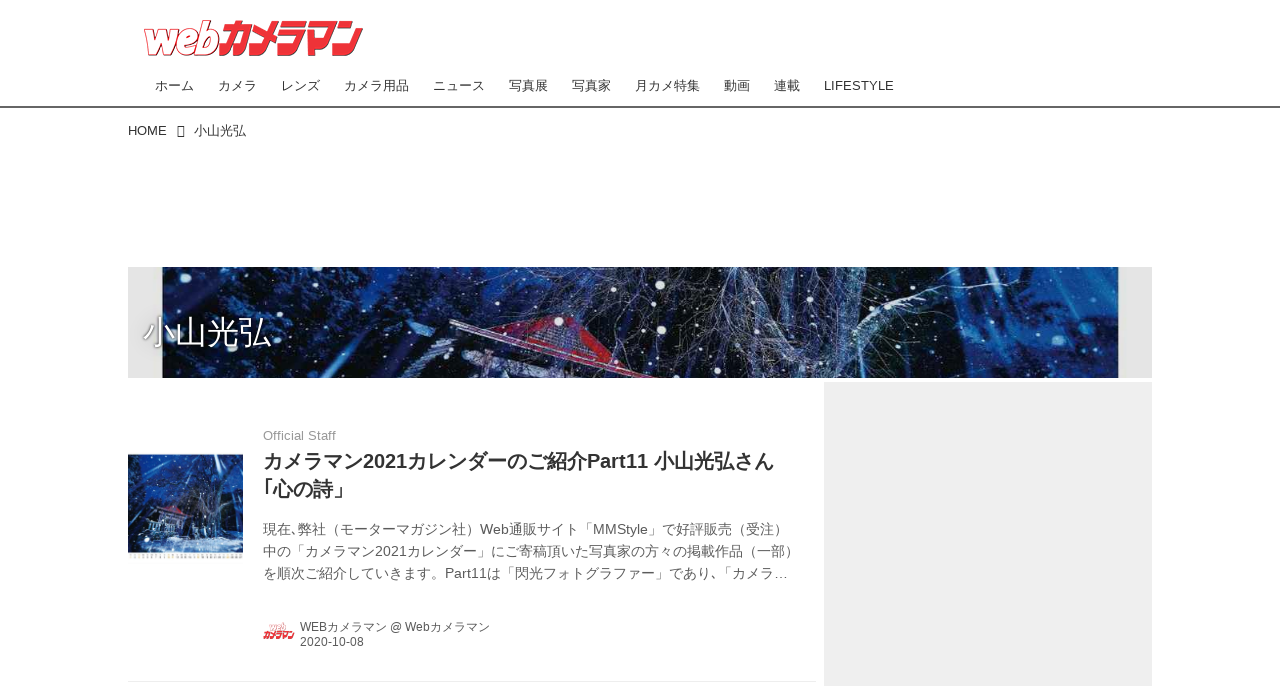

--- FILE ---
content_type: text/html; charset=utf-8
request_url: https://cameraman.motormagazine.co.jp/_tags/%E5%B0%8F%E5%B1%B1%E5%85%89%E5%BC%98
body_size: 15109
content:
<!DOCTYPE html>
<html lang="ja">
<head>

<meta charset="utf-8">
<meta http-equiv="X-UA-Compatible" content="IE=Edge">
<meta name="viewport" content="width=device-width, initial-scale=1">
<meta name="format-detection" content="telephone=no">
<link rel="shortcut icon" href="https://d1uzk9o9cg136f.cloudfront.net/f/portal/16777373/custom/2017/05/10/9e4857269d65ff03caea39849d418fe6b283f470.png">
<link rel="apple-touch-icon" href="https://d1uzk9o9cg136f.cloudfront.net/f/portal/16777373/custom/2017/05/10/9e4857269d65ff03caea39849d418fe6b283f470.png">
<link rel="alternate" type="application/rss+xml" href="https://cameraman.motormagazine.co.jp/_rss/rss20.xml" title="Webカメラマン - RSS Feed" />
<link rel="alternate" type="application/rss+xml" href="https://cameraman.motormagazine.co.jp/_tags/%E5%B0%8F%E5%B1%B1%E5%85%89%E5%BC%98/rss20.xml" title="#小山光弘 - Webカメラマン - RSS Feed" />





<title>小山光弘 - Webカメラマン</title>

<meta name="description" content="小山光弘 の記事一覧 - モーターマガジン社が運営する、情報メディアです。写真をもっと楽しく撮りたい､カメラをもっと深く知りたい方へ、専門誌のエディター＆写真家がわかりやすく解説します。">









<link rel="canonical" href="https://cameraman.motormagazine.co.jp/_tags/%E5%B0%8F%E5%B1%B1%E5%85%89%E5%BC%98">








<!-- Piwik -->

<script id="script-piwik-setting">
window._piwik = {
	'BASE':'https://acs01.rvlvr.co/piwik/',
	'trackers':{
		'173':null,
		'623':null,
	},
	'pageview':null,
	'event':null,
}
</script>


<script src="/static/dinoportal/js/piwikutil.js" async defer></script>





<noscript>
<img src="https://acs01.rvlvr.co/piwik/piwik.php?idsite=623&rec=1&url=https%3A//cameraman.motormagazine.co.jp/_tags/%25E5%25B0%258F%25E5%25B1%25B1%25E5%2585%2589%25E5%25BC%2598" style="border:0;display:none" alt="" width=1 height=1>
<img src="https://acs01.rvlvr.co/piwik/piwik.php?idsite=173&rec=1&url=https%3A//cameraman.motormagazine.co.jp/_tags/%25E5%25B0%258F%25E5%25B1%25B1%25E5%2585%2589%25E5%25BC%2598" style="border:0;display:none" alt="" width=1 height=1>

</noscript>

<!-- End Piwik Tracking Code -->
<!-- /page.PIWIK_BASE_URL, /is_preview -->






<meta name="twitter:card" content="summary">
<meta property="og:type" content="article">
<meta property="og:url" content="https://cameraman.motormagazine.co.jp/_tags/%E5%B0%8F%E5%B1%B1%E5%85%89%E5%BC%98">

<meta property="og:title" content="小山光弘 - Webカメラマン">


<meta property="og:description" content="小山光弘 の記事一覧 - モーターマガジン社が運営する、情報メディアです。写真をもっと楽しく撮りたい､カメラをもっと深く知りたい方へ、専門誌のエディター＆写真家がわかりやすく解説します。">


<meta property="og:image" content="https://d1uzk9o9cg136f.cloudfront.net/f/portal/16777373/rc/2017/05/23/0c9286567d2a0891ddfd7d7186d20792772ede04.jpg">








<link rel="stylesheet" href="/static/lib/js/jquery-embedhelper.css?_=251201055909">


<link rel="preload" href="/static/lib/fontawesome-4/fonts/fontawesome-webfont.woff2?v=4.7.0" as="font" type="font/woff2" crossorigin>
<link rel="preload" href="/static/lib/ligaturesymbols-2/LigatureSymbols-2.11.ttf" as="font" type="font/ttf" crossorigin>

<script id="facebook-jssdk">/* hack: prevent fb sdk in body : proc by jquery-embedheler */</script>
<style id="style-prevent-animation">*,*:before,*:after{-webkit-transition:none!important;-moz-transition:none!important;transition:none!important;-webkit-animation:none!important;-moz-animation:none!important;animation:none!important}</style>


<link rel="stylesheet" href="/static/dinoportal/css/reset.css?251201055909">
<link rel="stylesheet" href="/static/dinoportal/css/common.css?251201055909">
<link rel="stylesheet" href="/static/dinoportal/css/common-not-amp.css?251201055909">
<link rel="stylesheet" href="/static/user-notify/user-notify.css?251201055909">
<link rel="stylesheet" href="/static/wf/css/article.css?251201055909">
<link rel="stylesheet" href="/static/wf/css/article-not-amp.css?251201055909">
<link rel="stylesheet" href="/static/dinoportal/css/print.css?251201055909" media="print">

<link rel="stylesheet" href="/static/lib/jquery-carousel/jquery-carousel.css?251201055909">
<link rel="stylesheet" href="/static/lib/jquery-carousel-2/jquery-carousel.css?251201055909">

<link href="/static/lib/ligaturesymbols-2/LigatureSymbols.min.css" rel="stylesheet" type="text/css">
<link href="/static/lib/ligaturesymbols-2/LigatureSymbols.min.css" rel="stylesheet" type="text/css">
<link href="/static/lib/rvlvr/rvlvr.css" rel="stylesheet">

<link rel="stylesheet" href="/static/dinoportal/custom/maxwidth.css?251201055909">


<!-- jquery migrate for develop -->
<script src="/static/lib/js/jquery-3.7.1.min.js"></script>
<script src="/static/lib/js/jquery-migrate-3.5.2.min.js"></script>	
<script src="/static/lib/js/jquery-migrate-enable.js"></script>

<script src="/static/lib/js/jquery-utils.js?251201055909"></script>




<script>$(function(){setTimeout(function(){$('#style-prevent-animation').remove();},1000)});</script>

<script>window._langrc={login:'ログイン',search:'検索'}</script>


<link rel="stylesheet" href="/static/dinoportal/css/index.css?251201055909">
<link rel="stylesheet" href="/static/dinoportal/css/newsfeed.css?251201055909">


<link rel="stylesheet" href="/static/dinoportal/css/users.css?251201055909">
<link rel="stylesheet" href="/static/dinoportal/css/tenants.css?251201055909">


<style>
.network-error > span:after {
	content:'通信エラーです' '\0a' 'しばらくして再読み込みしてください';
}
</style>


<script id="script-acs-flags">
window._use_acs_feed_dummy=false;
window._use_vpv_iframe=false;
</script>




<!-- custom css as less  -->


<style id="style-site-custom" type="text/less">
/**** 各種色設定 ****/

/**** imported colors.less ****/


@colors-base: #666; 
@colors-base-bg: white; 
@colors-base-box: @colors-base; 
@colors-base-box-bg: fade(@colors-base, 8%); 

@colors-header: @colors-base; 
@colors-header-bg: @colors-base-bg; 
@colors-header-menu: @colors-header; 
@colors-header-menu-bg: @colors-header-bg; 
@colors-header-menu-active: black; 
@colors-header-menu-active-bg: transparent; 
@colors-header-menu-active-mark: black; 
@colors-header-shadow: #eee; 

@colors-footer: @colors-base-box; 
@colors-footer-bg: @colors-base-box-bg; 

@colors-widget: @colors-base-box; 
@colors-widget-bg: @colors-base-box-bg; 
@colors-marble: @colors-widget; 
@colors-marble-bg: @colors-widget-bg; 
@colors-marblebar: @colors-base; 
@colors-marblebar-bg: @colors-base-bg; 


@colors-menufeed-title: black; 
@colors-contents-title: @colors-base; 
@colors-cards-bg: #eee; 

@colors-content-heading: @colors-base; 
@colors-content-heading-decoration: @colors-base; 
@colors-content-subheading: @colors-base; 
@colors-content-subheading-decoration: @colors-base; 
@colors-content-body-link: inherit; 
@colors-content-body-link-active: inherit; 
@colors-content-quote: @colors-base-box; 
@colors-content-quote-bg: @colors-base-box-bg; 
@colors-content-box: @colors-base-box; 
@colors-content-box-bg: @colors-base-box-bg; 


@colors-paging-current: @colors-base-box; 
@colors-paging-current-bg: @colors-base-box-bg; 


@colors-spiral-header: @colors-header; 
@colors-spiral-header-bg: @colors-header-bg; 
@colors-spiral-header-shadow: @colors-header-shadow;



@colors-btn: black;
@colors-btn-bg: #eee;
@colors-btn-border: #ccc;

@colors-btn-colored: white;
@colors-btn-colored-bg: hsl(359, 57%, 49%);
@colors-btn-colored-border: hsl(359, 57%, 49%);


@colors-tab-active: hsl(359, 57%, 49%);



body {
	color: @colors-base;
	background: @colors-base-bg;
}
.content-info {
	color: @colors-base;
}

*,*:after,*:before {
	border-color: fade(@colors-base, 50%);
}



#header-container,
.menu-overflowed > .container {
	color: @colors-header;
}
#header-bgs:after {
	border-bottom-color: @colors-header-shadow;
}


.spiral-header-container {
	color: @colors-spiral-header;
}
.spiral-header-bgs {
	border-bottom-color: @colors-spiral-header-shadow;
}




#header-menu {
	color: @colors-header-menu;
}

.menu-overflowed > .container {
	color: @colors-header-menu;
	background: @colors-header-menu-bg;
}

#header-bg {
	background: @colors-header-bg;
}
.spiral-header-bg {
	background: @colors-spiral-header-bg;
}
#header-menu-bg {
	background: @colors-header-menu-bg;
}


#header:not(.initialized) {
	background: @colors-header-bg;
}
@media (max-width:767px) {
	#header:not(.initialized) #header-menu {
		background: @colors-header-menu-bg;
	}
}

#header-menu > a:hover,
#header-menu > a.active {
	color: @colors-header-menu-active;
	background: @colors-header-menu-active-bg;
}
#header-menu > a:hover:after,
#header-menu > a.active:after {
	border-bottom-color: @colors-header-menu-active-mark;
}


#footer {
	color: @colors-footer;
	background: @colors-footer-bg;
}


.newsfeed-block-header h2 {
	color: @colors-menufeed-title;
}

#newsfeed .wfcontent .content-link .content-title {
	color: @colors-contents-title;
}


#newsfeed.newsfeed-all-display-type-photo,
#newsfeed.newsfeed-all-display-type-card {
	background: @colors-cards-bg;
}


body.page-ctstock #main > .content .content-summary a:not(.btn),
body.page-ctstock #main > .content .content-body-body a:not(.btn),
body.page-content #main > .content .content-summary a:not(.btn),
body.page-content #main > .content .content-body-body a:not(.btn) {
	color: @colors-content-body-link;
}
body.page-ctstock #main > .content .content-summary a:not(.btn):hover,
body.page-ctstock #main > .content .content-summary a:not(.btn):active,
body.page-ctstock #main > .content .content-body-body a:not(.btn):hover,
body.page-ctstock #main > .content .content-body-body a:not(.btn):active,
body.page-content #main > .content .content-summary a:not(.btn):hover,
body.page-content #main > .content .content-summary a:not(.btn):active,
body.page-content #main > .content .content-body-body a:not(.btn):hover,
body.page-content #main > .content .content-body-body a:not(.btn):active {
	color: @colors-content-body-link-active;
}

.article > .article-heading {
	color: @colors-content-heading;
	border-color: @colors-content-heading-decoration;
}
.article > .article-subheading {
	color: @colors-content-subheading;
	border-color: @colors-content-subheading-decoration;
}


.article > .quotebox {
	color: @colors-content-quote;
	background: @colors-content-quote-bg;
}
.article > p.box {
	color: @colors-content-box;
	background: @colors-content-box-bg;
}



body:not(.custom-sidebar-separate) .widgets,
body.custom-sidebar-separate .widgets > *,
#newsfeed .widget {
	color: @colors-widget;
	background: @colors-widget-bg;
}


#newsfeed .marble {
	color: @colors-marble;
	background: @colors-marble-bg;
}
#newsfeed .marblebar {
	color: @colors-marblebar;
	background: @colors-marblebar-bg;
}


.btn,
.btn:hover,
.btn:active,
a.btn,
a.btn:hover,
a.btn:active,
a.btn:visited,
button,
button:hover,
button:active,
input[type="button"], input[type="submit"], input[type="reset"],
input[type="button"]:hover, input[type="submit"]:hover, input[type="reset"]:hover,
input[type="button"]:active, input[type="submit"]:active, input[type="reset"]:active {
	color:@colors-btn;
	background:@colors-btn-bg;
	border:1px solid @colors-btn-border;
}

.btn-colored, .btn-colored:hover, .btn-colored:active,
.btn-colored[disabled], .btn-colored[disabled]:hover,
a.btn-colored, a.btn-colored:hover, a.btn-colored:active, a.btn-colored:visited,
a.btn-colored[disabled], a.btn-colored[disabled]:hover, a.btn-colored[disabled]:visited,
input[type="button"].btn-colored, input[type="button"].btn-colored:hover, input[type="button"].btn-colored:active,
button:not([type]):not(.btn-normal),
button[type="submit"]:not(.btn-normal), input[type="submit"]:not(.btn-normal),
button[type="submit"]:not(.btn-normal):hover, input[type="submit"]:not(.btn-normal):hover,
button[type="submit"]:not(.btn-normal):active, input[type="submit"]:not(.btn-normal):active {
	color:@colors-btn-colored;
	background:@colors-btn-colored-bg;
	border:1px solid @colors-btn-colored-border;
}

.nav-tabs > li.active > a,
.nav-tabs > li.active > a:hover,
.nav-tabs > li > a:hover {
	border-bottom-color:@colors-tab-active;
}
.nav-tabs > li > a:hover {
	border-bottom-color:fade(@colors-tab-active, 30%);
}


body.page-ctstock #main>.content .content-body-body a.content-paging-link.content-paging-link-current,
body.page-ctstock #main>.content .content-body-body a.content-paging-link:hover,
body.page-content #main>.content .content-body-body a.content-paging-link.content-paging-link-current,
body.page-content #main>.content .content-body-body a.content-paging-link:hover {
	color: @colors-paging-current;
	background: @colors-paging-current-bg;
	border-color: @colors-paging-current;
}


/**** end of imported colors.less ****/


@site-color: #ee3338;

/* ヘッダ */
@colors-base: #333; /* ベース色(文字) */
@colors-header-menu-active: @site-color; /* アクティブヘッダメニュー(文字) */
@colors-header-menu-active-mark: @site-color; /* アクティブヘッダメニュー(下線) */
@colors-header-shadow: #666; /* ヘッダ下線 */

/* フッタ */
@colors-footer: @colors-base-box; /* フッタ色（文字） */
@colors-footer-bg: #fff; /* フッタ色（背景） */

/**** サイドバーの要素をウィジェットブロックに分ける ****/

/**** imported sidebar-separate.css ****/



body.custom-sidebar-separate {}

.widgets {
	padding: 0;
	background: transparent;
}

.widgets > * {
	padding: 20px;
	background: #f8f8f8;
}

.widgets > .nopadding {
	padding: 0;
}

.widget h3:first-child {
	padding-top: 0;
}

.widgets {
	border: 4px solid transparent;
}
body:not(.custom-sidebar-left) .widgets {
	border-right: none;
}
body.custom-sidebar-left .widgets {
	border-left: none;
}

.widgets > * + *, .widget + .widget {
	margin-top: 4px;
}

.main-contents {
	padding-top: 4px;
}
/**** end of imported sidebar-separate.css ****/




/**** メニューフィードの写真・カードの先頭を大きく ****/

/**** imported menufeed-big-leading.css ****/


@media (min-width :768px) {
	#newsfeed .newsfeed-block.newsfeed-all-display-type-photo .wfcontent:first-child,
	#newsfeed .newsfeed-block.newsfeed-all-display-type-card .wfcontent:first-child {
		width: 49.389%; 
		
		width: -webkit-calc( 50% + 2.5px - 5px);
		width: calc( 50% + 2.5px - 5px);
		
		float:left;
	}
	#newsfeed .newsfeed-block.newsfeed-all-display-type-photo .wfcontent:nth-child(4n),
		#newsfeed .newsfeed-block.newsfeed-all-display-type-card .wfcontent:nth-child(4n) {
		margin-right: 5px !important;
	}
	#newsfeed .newsfeed-block.newsfeed-all-display-type-photo .wfcontent:nth-child(3),
	#newsfeed .newsfeed-block.newsfeed-all-display-type-photo .wfcontent:nth-child(5),
	#newsfeed .newsfeed-block.newsfeed-all-display-type-photo .wfcontent:nth-child(4n+5),
	#newsfeed .newsfeed-block.newsfeed-all-display-type-card .wfcontent:nth-child(3),
	#newsfeed .newsfeed-block.newsfeed-all-display-type-card .wfcontent:nth-child(5),
	#newsfeed .newsfeed-block.newsfeed-all-display-type-card .wfcontent:nth-child(4n+5) {
		margin-right: 0 !important;
	}
	#newsfeed .newsfeed-block.newsfeed-all-display-type-photo .wfcontent:nth-child(n+6),
	#newsfeed .newsfeed-block.newsfeed-all-display-type-card .wfcontent:nth-child(n+6) {
		display: none !important;
	}
	#newsfeed .newsfeed-block.newsfeed-all-display-type-card
			.wfcontent:first-child .content-leading .img-wrap:before {
		padding-top: 88.75%;
		
		padding-top: -webkit-calc( 74.4% + 16px + 10px + 0.8 * 1em * 0.8 * 1.6 + 0.8 * 1em * 0.75 * 1.3 );
		padding-top: calc( 74.4% + 16px + 10px + 0.8* 1em * 0.8 * 1.6 + 0.8* 1em * 0.75 * 1.3 );
	}
	
}

@media (max-width :767px) {
	#newsfeed .newsfeed-block.newsfeed-all-display-type-photo .wfcontent:nth-child(2n+1),
	#newsfeed .newsfeed-block.newsfeed-all-display-type-card .wfcontent:nth-child(2n+1) {
		margin-right: 0 !important;
	}
	#newsfeed .newsfeed-block.newsfeed-all-display-type-photo .wfcontent:nth-child(2n+2),
	#newsfeed .newsfeed-block.newsfeed-all-display-type-card .wfcontent:nth-child(2n+2) {
		margin-right: 5px !important;
	}
	#newsfeed .newsfeed-block.newsfeed-all-display-type-photo .wfcontent:first-child,
	#newsfeed .newsfeed-block.newsfeed-all-display-type-card .wfcontent:first-child {
		width: 100%;
		margin-right: 0 !important;
	}
	#newsfeed .newsfeed-block.newsfeed-all-display-type-photo .wfcontent:nth-child(n+6),
	#newsfeed .newsfeed-block.newsfeed-all-display-type-card .wfcontent:nth-child(n+6) {
		display: none !important;
	}
}

/**** end of imported menufeed-big-leading.css ****/




/**** 写真・カードのフィードをモバイルで2列表示 ****/

/**** imported feed-card-mobile-2cols.css ****/


body.custom-feed-card-mobile-2cols {}

@media (max-width :767px) {
	.newsfeed.newsfeed-all-display-type-photo .widget-wrap + .wfcontent,
	.newsfeed.newsfeed-all-display-type-card .widget-wrap + .wfcontent,	
	.newsfeed.newsfeed-all-display-type-photo .wfcontent + .wfcontent,
	.newsfeed.newsfeed-all-display-type-card .wfcontent + .wfcontent {
		width: 48%;
		width: -webkit-calc(50% - 7.5px);
		width: calc(50% - 7.5px);
		width: ~"calc(50% - 7.5px)"; 
		
		float: none;
		display: inline-block;
		vertical-align: top;
		
		margin-left: 5px! important;
		margin-right: 0! important;
	}
}

/**** end of imported feed-card-mobile-2cols.css ****/




/**** 新着・優先マーカーを追加 ****/

/**** imported new-marker.less ****/


@new-marker-recent: '3d'; 

@colors-new-marker: hsl(0, 67%, 95%);
@colors-new-marker-bg: hsl(0, 67%, 45%);
@colors-pinned-marker: hsl(60, 100%, 20%);
@colors-pinned-marker-bg: hsl(60, 100%, 47%);



.pinned-marker,
.new-marker {
	font-family: verdana;
	font-weight: bold;
	font-style:normal;
	text-decoration:none;
	text-shadow:none;
	display:inline-block;
	line-height:1;
	font-size:60%;
	vertical-align:text-top;
	padding:0.25em;
	margin-right:0.5em;
	position:relative;
	top:0.05em;
}

.pinned-marker {
	content:"PICKUP";
	color:@colors-pinned-marker;
	background:@colors-pinned-marker-bg;
}

.new-marker {
	content:"NEW";
	color:@colors-new-marker;
	background:@colors-new-marker-bg;
}

& when (@new-marker-recent = 'test') {
	.wfcontent[data-pubdate-recent] .content-title:before
	{ .new-marker; }
}

.wfcontent.is-pinned .content-title:before {
	.pinned-marker;
}

& when (@new-marker-recent = '0d') {
	.wfcontent[data-pubdate-recent="-0d"] .content-title:before
	{ .new-marker; }
}

& when (@new-marker-recent = '1d') {
	.wfcontent[data-pubdate-recent="-1d"] .content-title:before,
	.wfcontent[data-pubdate-recent="-0d"] .content-title:before
	{ .new-marker; }
}

& when (@new-marker-recent = '2d') {
	.wfcontent[data-pubdate-recent="-2d"] .content-title:before,
	.wfcontent[data-pubdate-recent="-1d"] .content-title:before,
	.wfcontent[data-pubdate-recent="-0d"] .content-title:before
	{ .new-marker; }
}

& when (@new-marker-recent = '3d') {
	.wfcontent[data-pubdate-recent="-3d"] .content-title:before,
	.wfcontent[data-pubdate-recent="-2d"] .content-title:before,
	.wfcontent[data-pubdate-recent="-1d"] .content-title:before,
	.wfcontent[data-pubdate-recent="-0d"] .content-title:before
	{ .new-marker; }
}

& when (@new-marker-recent = '1w') {
	.wfcontent[data-pubdate-recent="-1w"] .content-title:before,
	.wfcontent[data-pubdate-recent="-3d"] .content-title:before,
	.wfcontent[data-pubdate-recent="-2d"] .content-title:before,
	.wfcontent[data-pubdate-recent="-1d"] .content-title:before,
	.wfcontent[data-pubdate-recent="-0d"] .content-title:before
	{ .new-marker; }
}

& when (@new-marker-recent = '1m') {
	.wfcontent[data-pubdate-recent="-1m"] .content-title:before,
	.wfcontent[data-pubdate-recent="-1w"] .content-title:before,
	.wfcontent[data-pubdate-recent="-3d"] .content-title:before,
	.wfcontent[data-pubdate-recent="-2d"] .content-title:before,
	.wfcontent[data-pubdate-recent="-1d"] .content-title:before,
	.wfcontent[data-pubdate-recent="-0d"] .content-title:before
	{ .new-marker; }
}

/**** end of imported new-marker.less ****/


@new-marker-recent: '3d'; /* 0d, 1d, 2d, 3d, 1w, 1m, test */
@colors-new-marker: hsl(0, 67%, 95%);
@colors-new-marker-bg: hsl(0, 67%, 45%);
@colors-pinned-marker: hsl(60, 100%, 20%);
@colors-pinned-marker-bg: hsl(60, 100%, 47%);

/**** カード表示のタイトルを3行固定に(メニューフィードブロック除く) : line-height:1.4　の場合 ****/
.newsfeed-all-display-type-card:not(.newsfeed-block) .content-title {
  white-space: normal;
  max-height: none;
  height: 4.2em;
  height: -webkit-calc(4.2em);
  height: calc(4.2em);
  overflow: hidden;
  display: block;
 }
@supports (-webkit-line-clamp:3) {
  .newsfeed-all-display-type-card:not(.newsfeed-block) .content-title {
    display: -webkit-box;
    -webkit-box-orient: vertical;
    -webkit-line-clamp: 3;
  }
}

/**** フィードで公開日を表示 ****/
#newsfeed .content-author-info > .flex-item[data-pubdate]:after {
  content:attr(data-pubdate);
  display:block;
}
@media (min-width:768px) {
  .custom-menufeed-big-leading
      #newsfeed .newsfeed-block.newsfeed-all-display-type-card
      .wfcontent:first-child .content-leading .img-wrap:before {
    padding-bottom: 13.2px;
  }
}

/**** ヘッダメニューを常にモバイルと同じにする ****/

/**** imported header-menu-always-mobile.css ****/



@media (min-width:768px) {
	#main {
		padding-top:105px; 
		
	}
	
	.spiral-header-container,
	#header-container {
		font-size:14px;
		height:auto;
	}
	
	#header.slide-up #header-container {
		
	}
	
	#header-menu {
		font-size:90%;
	}
	
	#header-menu {
		-webkit-box-ordinal-group:3;
		-moz-box-ordinal-group:3;
		-ms-flex-order:3;
		-webkit-order:3;
		order:3;
		
		width:100%;
		padding-left:15px;
		padding-right:15px;
	}
	
	.spiral-header-defaults,
	#header-defaults {
		flex-wrap:wrap;
	}
	
	#header-menu > * {
		display:inline-block;
	}
	#header-menu {
		white-space: nowrap;
	}
	
	#header-menu > .menu-more {
		padding-left:10px;
		padding-right:10px;
	}
	
	#header-right {
		-webkit-box-ordinal-group:2;
		-moz-box-ordinal-group:2;
		-ms-flex-order:2;
		-webkit-order:2;
		order:2;
	}
	
	
	#header-menu > a,
	#header-menu > span {
		padding:12px;
		padding-bottom:10px;
		height:auto;
	}
	
	#header-menu-bg {
		background:@colors-header-bg;
	}
}


/**** end of imported header-menu-always-mobile.css ****/





/** 非表示要素 **/
#user-notifies-toggle,
#signup-icon,
#left-menu li > a#user-notifies-toggle,
#left-menu li > a#signup-icon,
.content-bookmark {
	display: none;
}

/* サブナビの並びをPC,SPで統一 */
@media (max-width: 767px) {
  #header-right > a#menu-icon {
    -webkit-box-ordinal-group: 4;
    -moz-box-ordinal-group: 4;
    -ms-flex-order: 4;
    -webkit-order: 4;
    order: 4;
  }
  #header-right > a#search-icon {
    -webkit-box-ordinal-group: 2;
    -moz-box-ordinal-group: 2;
    -ms-flex-order: 2;
    -webkit-order: 2;
    order: 2;
  }
}

h2:not([class]) {
  margin: 36px 0 8px;
}
h2:not([class]) + h3:not([class]){
  margin-top: 0;
}
h2:not([class]) + p,
h3:not([class]) + p {
  margin-top: 0;
}


#main a:hover {
	cursor: pointer;
}
#main a:hover img {
	backface-visibility: hidden;
	opacity: 0.75;
	filter: alpha(opacity=75);
	-moz-opacity: 0.7;
	-webkit-transition: 0.2s ease-in-out;
	-moz-transition: 0.2s ease-in-out;
	-o-transition: 0.2s ease-in-out;
	transition: 0.2s ease-in-out;
}




/* widgets 調整 */
@media (min-width: 768px) {
	#main-contents-container {
		padding-right: 336px;
	}
	.widgets {
		width: 332px;
	}
	.widgets > * {
		padding: 16px;
	}
}


/* グロナビ下の広告 */
.head-ad {
    text-align: center;
    margin: 8px 0 16px;
}

/* 記事下の広告 */
.ct-ad-wrap {
	margin: 40px 0;
	padding: 0 16px;
}
.ct-ad-wrap > .flex-container > .flex-item {
	width: 300px;
	height: 250px;
}

@media (max-width: 767px) {
	.ct-ad-wrap > .flex-container > .flex-item {
	margin: 0 auto;
	}
	.ct-ad-wrap > .flex-container > .flex-item:nth-child(1) {
	margin: 0 auto 40px;
	}
}

</style>
<script>
<!--
/* custom css */
(function(d, s){
	var m, rx = /^@(import|requirejs:)\s+(\((css|less)\))?\s*(url\()?('|"|)(.+?)\5(\))?;/gm;
	var scripts = {};
	var bc = [], hd = d.getElementsByTagName('head')[0];
	function procCustomLess(custom_css) {
		custom_css =
			custom_css
				.replace(/\/\*([\S\s]*?)\*\//mg, '')
				.replace(/\/\/.*$/g, '');
		// console.log('custom_css:\n' + custom_css);
		while (m = rx.exec(custom_css)) {
			var cmd = m[1], arg = m[6];
			if (arg.indexOf('/static/dinoportal/custom/') != 0) {
				continue;
			}
			console.log('custom css:cmd=' + cmd + ',arg=' + arg);
			({
				'import': function(arg, m){
					m = arg.match(/^.+\/([^\/]*)\.(css|less)$/);
					if (m) {
						bc.push('custom-' + m[1]);
					}
				},
				'requirejs:': function(arg, m){
					m = arg.match(/^.+\/([^\/]*)\.(js)$/);
					if (m) {
						// $('<'+'script src='+m[2]+'></'+'script>').appendTo('body');
						s = d.createElement('script');
						s.src = arg;
						hd.appendChild(s);
					}
				},
			}[cmd]||(function(){}))(arg);
		}
	}
	function procCustomLessImported(custom_css){
		// chrome 101 workaround #4302 / server side import css,less
		var m, rx2 = /\*\*\* imported ((\S+)\.(less|css)) \*\*\*/gm;
		while (m = rx2.exec(custom_css)) {
			console.log('custom css server imported:' + m[1])
			bc.push('custom-' + m[2]);
		}
	}
	var custom_css = (d.getElementById('style-site-custom')||{}).innerHTML;
	custom_css && procCustomLess(custom_css);
	custom_css && procCustomLessImported(custom_css);
	custom_css = (d.getElementById('style-path-custom')||{}).innerHTML;
	custom_css && procCustomLess(custom_css);
	custom_css && procCustomLessImported(custom_css);
	$(function(){
		d.body.className = d.body.className + ' ' + bc.join(' ');
		$(document).trigger('loadcustoms');
		window._customized = {};
		$.each(bc, function(i, v){
			var vname = v.replace(/custom-/, '').replace(/-/g, '_');
			window._customized[vname] = true;
		});
		console.log('body.' + bc.join('.'));
		console.log('window._customized', window._customized);
	});
})(document);
/*  less */
window.less = { env:'development', errorReporting:'console', dumpLineNumbers: "comments", logLevel:2, compress:false, javascriptEnabled:true };

(function(){
	var ls = document.getElementById('style-site-custom'),
		ls_txt = ls.textContent.replace(
			/^\/\*\*\* external import: (.+) \*\*\*\//gm, function(a, href){
				var ln = document.createElement('link');
				ln.setAttribute('data-from-customcss', '1');
				ln.rel = 'stylesheet';
				ln.href = href;
				ls.parentNode.insertBefore(ln, ls);
				console.log('custom css: inserted external link[rel="stylesheet"]', ln);
				return '/* replaced */';
			});
})();

(function(s){
	if (window.navigator.userAgent.match(/msie (7|8|9|10)/i)) {
		s.src = '/static/lib/less/less.min.js?_=251201055909';
	} else {
		s.src = '/static/lib/less-4.1.2/less.min.js?_=251201055909';
	}
	document.head.appendChild(s);
})(document.createElement('script'));

/*  */
// ' -->
</script>



<!-- end of custom css -->

<style id="style-spaceless-init">.spaceless > * { float:left; }</style>

<!-- acs --><!-- Global site tag (gtag.js) - Google Analytics -->
<script async src="https://www.googletagmanager.com/gtag/js?id=UA-88759523-6"></script>
<script>
window.dataLayer = window.dataLayer || [];
function gtag(){dataLayer.push(arguments);}
gtag('js', new Date());

gtag('config', 'UA-88759523-6');
gtag('config', 'G-8Q255RXPV0');

window.gtag = window.gtag||function(){dataLayer.push(arguments)};
function _vpvup(ev){
	// 仮想PVイベントを送信
	gtag('event', 'page_view', {
		page_path: '/' + ev.detail.new_href.split('/').slice(3).join('/'),
		page_location: ev.detail.new_href,
		page_referrer: ev.detail.old_href
	});
}
// URL変更でPVアップ : GA4の拡張計測機能を活かす場合は不要
document.addEventListener('_changehref', _vpvup);
// 一覧の動的ページ追加でPVアップ
document.addEventListener('_virtualpv', _vpvup);
</script><!-- /acs -->

</head>
<body class="page-tag page-tag-小山光弘 " data-hashscroll-margin="return 8 + $('#header-menu').height() + $('#header-container').height()" data-page-tag="小山光弘" data-page-tagid="16924832">







<div id="left-menu">
	<div id="left-menu-container">
		<ul class="menu vertical">
			<li class="menu-item" id="left-menu-font-expander"><a class="font-expander" href="#"></a></li>
			<li class="divider"></li>
			<li id="left-menu-home" class="menu-item active"><a href="https://cameraman.motormagazine.co.jp"><i class="fa fa-home fa-fw"></i> ホーム</a></li>
					
		<li class="menu-item ">
			
			
			
			<a class="menu-page" href="/about"><i class="fa fa-info-circle fa-fw"></i> Webカメラマン について</a>
			
			
			
			
			
			
			
			
		</li>
		
		<li class="menu-item ">
			
			
			
			<a class="menu-page" href="/adino"><i class="fa fa-bullhorn fa-fw"></i> 広告掲載について</a>
			
			
			
			
			
			
			
			
		</li>
		
		<li class="menu-item ">
			
			
			
			<a class="menu-page" href="/inquiry"><i class="fa fa-envelope-o fa-fw"></i> お問合わせ</a>
			
			
			
			
			
			
			
			
		</li>
		
		<li class="menu-item ">
			
			
			
			<a class="menu-page" href="/terms"><i class="fa fa-list-alt fa-fw"></i> 利用規約</a>
			
			
			
			
			
			
			
			
		</li>
		
		<li class="menu-item ">
			
			
			
			<a class="menu-page" href="/company"><i class="fa fa-building-o fa-fw"></i> 運営会社</a>
			
			
			
			
			
			
			
			
		</li>
		
		<li class="menu-item ">
			
			
			
			<a class="menu-page" href="/privacy"><i class="fa fa-lock fa-fw"></i> プライバシーポリシー</a>
			
			
			
			
			
			
			
			
		</li>
		
		<li class="menu-item ">
			
			<a class="menu-externallink" href="https://dino.network/_tags/Publishers"  target="_blank"><i class="fa fa-external-link fa-fw"></i> dino collection</a>
			
			
			
			
			
			
			
			
			
			
		</li>
		

		</ul>
	</div>
</div>

<div id="header">
	<div id="header-container">
		<div id="header-bgs"><div id="header-bg"></div><div id="header-menu-bg"></div></div>
		<div id="header-defaults" class="flex-container flex-mobile">

			<div id="header-title" class="flex-item flex-order-1 fillchild">
				<a href="https://cameraman.motormagazine.co.jp" class="centeringchild-v">
								
				<img src="https://d1uzk9o9cg136f.cloudfront.net/f/portal/16777373/rc/2017/05/23/2dc0fd19a304458aff63d696f3cfd18bad42cbdc.png" srcset="https://d1uzk9o9cg136f.cloudfront.net/f/portal/16777373/rc/2017/05/23/2dc0fd19a304458aff63d696f3cfd18bad42cbdc.png 1x
						,https://d1uzk9o9cg136f.cloudfront.net/f/portal/16777373/rc/2017/05/23/a5fd3a5679c497dadc8dfdbce2c106031099cbc6.png 2x
						,https://d1uzk9o9cg136f.cloudfront.net/f/portal/16777373/rc/2017/05/23/89b62c8e5faacbcb96750d404e7bc9437235a718.png 3x
				" alt="Webカメラマン"
				>
				

				</a>
			</div>

			<div id="header-menu" class="flex-item flex-order-2 flexible spaceless flex-container flex-mobile justify-content-flex-start ">
				
<a href="/"><span>ホーム</span></a>
<a href="/_tags/%E3%82%AB%E3%83%A1%E3%83%A9" data-tag="カメラ" ><span>カメラ</span></a><a href="/_tags/%E3%83%AC%E3%83%B3%E3%82%BA" data-tag="レンズ" ><span>レンズ</span></a><a href="/_tags/%E3%82%AB%E3%83%A1%E3%83%A9%E7%94%A8%E5%93%81" data-tag="カメラ用品" ><span>カメラ用品</span></a><a href="/_tags/%E3%83%8B%E3%83%A5%E3%83%BC%E3%82%B9" data-tag="ニュース" ><span>ニュース</span></a><a href="/_tags/%E5%86%99%E7%9C%9F%E5%B1%95" data-tag="写真展" ><span>写真展</span></a><a href="/_tags/%E5%86%99%E7%9C%9F%E5%AE%B6" data-tag="写真家" ><span>写真家</span></a><a href="/_tags/%E6%9C%88%E3%82%AB%E3%83%A1%E7%89%B9%E9%9B%86" data-tag="月カメ特集" ><span>月カメ特集</span></a><a href="/_tags/%E5%8B%95%E7%94%BB" data-tag="動画" ><span>動画</span></a><a href="/_tags/%E9%80%A3%E8%BC%89" data-tag="連載" ><span>連載</span></a><a href="/_tags/LIFESTYLE" data-tag="LIFESTYLE" ><span>LIFESTYLE</span></a>
				
			</div>
			<div id="header-right" class="flex-item flex-order-3 flex-center spaceless flex-container align-items-center wrap flex-mobile">
				<a id="search-icon" href="/_fq" class="flex-item">
					<i class="fa fa-search"></i>
				</a>
				




<a id="user-notifies-toggle" href="#"><i class="fa fa-info-circle"></i></a>

<div id="user-notifies">
	<div class="user-notifies-content">
		<div class="user-notifies-title">
			<span class="fa fa-info-circle"></span>
			<span id="user-notifies-close"><i class="fa fa-times"></i></span>
		</div>
		<div class="user-notify template" data-notify-updated="2000-01-01T09:00Z">
			<div class="user-notify-overview">
				<span class="user-notify-date">2000-01-01</span>
				<span class="user-notify-message">template</span>
			</div>
			<div class="user-notify-detail">
				<div class="user-notify-detail-content">template</div>
			</div>
		</div>
		<div class="user-notify-nothing">
			<div for-lang="ja">お知らせはありません</div>
			<div for-lang="en">No Notification</div>
		</div>
		
		
		
	</div>
</div>
<div class="user-notify-loaded"></div>

<script>(function(){var auto_clear_unread=false;var data={cookie_path:'/',notifies:[]};data.auto_clear_unread=auto_clear_unread;window._user_notifies=data;})();</script>



				
				
				
				<a id="menu-icon" href="#" class="flex-item"><i class="fa fa-bars"></i></a>
			</div>
		</div>
	</div>
</div>

<script src="/static/dinoportal/js/common-adjustheader.js?_=251201055909"></script>




<div id="main">




	

<div class="breadcrumbs"><ol itemscope
			itemtype="https://schema.org/BreadcrumbList"><li class="breadcrumb breadcrumb-top"
				data-breadcrumb-types="top"
				itemscope
				itemprop="itemListElement"
				itemtype="https://schema.org/ListItem"><a href="/" itemprop="item"><span itemprop="name">HOME</span></a><meta itemprop="position" content="1" /></li><li class="breadcrumb breadcrumb-current"
				data-breadcrumb-types="feed tag"
				itemscope
				itemprop="itemListElement"
				itemtype="https://schema.org/ListItem"><a href="/_tags/%E5%B0%8F%E5%B1%B1%E5%85%89%E5%BC%98" itemprop="item"
					data-breadcrumb-tags="小山光弘"
				><span itemprop="name">小山光弘</span></a><meta itemprop="position" content="2" /></li></ol></div>




	
	
	<div id="common-header"><!-- combined //pagead2.googlesyndication.com/pagead/js/adsbygoogle.js -->

<div class="head-ad">
<!-- Webカ-グローバルメニュー下 -->
<ins class="adsbygoogle"
     style="display:inline-block;width:728px;height:90px"
     data-ad-client="ca-pub-1947288375675778"
     data-ad-slot="9214140385"></ins>
<script>
(adsbygoogle = window.adsbygoogle || []).push({});
</script>
</div></div>
	
	

	
	
	
	
	
	
	
	
	
	
	
	
	<div id="tag-heading" class="heading image-bg ">
		<div class="image-bg-blur" style="background-image:url(https://d1uzk9o9cg136f.cloudfront.net/f/16783155/rc/2020/10/08/d19506c609543c2fa63614638870fc654abdd67d_xlarge.jpg)"></div>
		<div class="container">
			<h1 class="feed-title tag-heading-tag"><a href="/_tags/%E5%B0%8F%E5%B1%B1%E5%85%89%E5%BC%98"><i class="fa fa-tag"></i> 小山光弘</a></h1>
		</div>
	</div>
	
	
	
	
	
	
	
	
	
	
	
	
	
	
	
	
	
	
	
	



	
	
	
	
	<div id="main-contents-container">
		<div class="main-contents">
		
		
				
		
			
			
			
		
		
			
			
			
			
			
			
			
			
			
			
			<div id="newsfeed" class="newsfeed newsfeed-all-display-type-normal">
				<div class="newsfeed-container spaceless">
					
				
					
					
						
						
							




<div data-content="17399026"
 data-published-at="2020-10-08T16:58:25+09:00"
data-pubdate-recent="-past"
data-tags=" 小山光弘 写真家 カメラマン2021カレンダー MMStyle 心の詩 閃光フォトグラファー LIFESTYLE Photo News 旅 "
class="wfcontent not-has-display-type is-official-user ">
 <div class="wfcontent-container flex-container horizontal flex-mobile"
data-pubdate="2020-10-08"
style="position:relative; width:100%;">
 <div class="content-leading flex-item">
 <a href="https://cameraman.motormagazine.co.jp/_ct/17399026?o=0&amp;tg=%E5%B0%8F%E5%B1%B1%E5%85%89%E5%BC%98"
class="img-wrap "
style="background-image:url(https://d1uzk9o9cg136f.cloudfront.net/f/16783155/rc/2020/10/08/d19506c609543c2fa63614638870fc654abdd67d_large.jpg);background-position:50% 50%;"
 >
<img src="https://d1uzk9o9cg136f.cloudfront.net/f/16783155/rc/2020/10/08/d19506c609543c2fa63614638870fc654abdd67d_large.jpg"
 style="visibility:hidden;width:100%;height:100%;display:block;"
>
</a>
 </div>
 <div class="flex-item flexible">
<div class="content-body-container">
 <a class="content-user-official" href="/_users"><i class="fa fa-pencil"></i> Official Staff</a>
 <a href="https://cameraman.motormagazine.co.jp/_ct/17399026?o=0&amp;tg=%E5%B0%8F%E5%B1%B1%E5%85%89%E5%BC%98"
class="content-link "
 >
 <h2 class="content-title ptc-rev">カメラマン2021カレンダーのご紹介Part11
小山光弘さん｢心の詩」</h2>
 <div class="content-body">現在､弊社（モーターマガジン社）Web通販サイト「MMStyle」で好評販売（受注）中の「カメラマン2021カレンダー」にご寄稿頂いた写真家の方々の掲載作品（一部）を順次ご紹介していきます。Part11は「閃光フォトグラファー」であり､「カメラで語る詩人」小山光弘さんです｡</div>
 </a>
 <div class="content-feedlabel"><span></span></div>
 <div class="content-info flex-container flex-mobile">
 <div class="content-author-avater flex-item">
 <a href="/_users/16913000" class="content-author-image-link">
 <img class="content-author-image wf-colorscheme-light" src="https://d1uzk9o9cg136f.cloudfront.net/f/16783155/avatar/2017/05/19/16913000/b36df07e453ceffe8fc7651765807488c11a3e96_normal.jpg" />
 </a>
 </div>
 <div class="content-author-info flex-item flex-center flexible flex-container flex-mobile vertical flex-item-left">
 <div class="flex-item" data-pubdate="2020-10-08">
 <a href="/_users/16913000" class="content-author-name">WEBカメラマン</a>
<span class="content-author-site-wrap">
@ <a href="/_sites/16783155" class="content-author-site">Webカメラマン</a>
</span>
 </div>
 </div>
</div>
 <div class="content-tags">
 <a class="content-tag"
data-tag="小山光弘"
href="/_tags/%E5%B0%8F%E5%B1%B1%E5%85%89%E5%BC%98"><span>小山光弘</span></a><a class="content-tag"
data-tag="写真家"
href="/_tags/%E5%86%99%E7%9C%9F%E5%AE%B6"><span>写真家</span></a><a class="content-tag"
data-tag="カメラマン2021カレンダー"
href="/_tags/%E3%82%AB%E3%83%A1%E3%83%A9%E3%83%9E%E3%83%B32021%E3%82%AB%E3%83%AC%E3%83%B3%E3%83%80%E3%83%BC"><span>カメラマン2021カレンダー</span></a><a class="content-tag"
data-tag="MMStyle"
href="/_tags/MMStyle"><span>MMStyle</span></a><a class="content-tag"
data-tag="心の詩"
href="/_tags/%E5%BF%83%E3%81%AE%E8%A9%A9"><span>心の詩</span></a><a class="content-tag"
data-tag="閃光フォトグラファー"
href="/_tags/%E9%96%83%E5%85%89%E3%83%95%E3%82%A9%E3%83%88%E3%82%B0%E3%83%A9%E3%83%95%E3%82%A1%E3%83%BC"><span>閃光フォトグラファー</span></a><a class="content-tag"
data-tag="LIFESTYLE"
href="/_tags/LIFESTYLE"><span>LIFESTYLE</span></a><a class="content-tag"
data-tag="Photo"
href="/_tags/Photo"><span>Photo</span></a><a class="content-tag"
data-tag="News"
href="/_tags/News"><span>News</span></a><a class="content-tag"
data-tag="旅"
href="/_tags/%E6%97%85"><span>旅</span></a>
 </div>
 </div>
</div>
</div>
</div>













<div data-content="17315727"
 data-published-at="2019-11-02T16:34:47+09:00"
data-pubdate-recent="-past"
data-tags=" カメラマン2020カレンダー 写真家 LIFESTYLE News 小岩井大輔 小山光弘 斎藤勝則 清水淳 田中達也 中条望 "
class="wfcontent not-has-display-type is-official-user ">
 <div class="wfcontent-container flex-container horizontal flex-mobile"
data-pubdate="2019-11-02"
style="position:relative; width:100%;">
 <div class="content-leading flex-item">
 <a href="https://cameraman.motormagazine.co.jp/_ct/17315727?o=0&amp;tg=%E5%B0%8F%E5%B1%B1%E5%85%89%E5%BC%98"
class="img-wrap "
style="background-image:url(https://d1uzk9o9cg136f.cloudfront.net/f/16783155/rc/2019/11/02/2e74ff37933cc0c7f54e4fe0d440b01ec171cdd0_large.jpg);background-position:50% 50%;"
 >
<img src="https://d1uzk9o9cg136f.cloudfront.net/f/16783155/rc/2019/11/02/2e74ff37933cc0c7f54e4fe0d440b01ec171cdd0_large.jpg"
 style="visibility:hidden;width:100%;height:100%;display:block;"
>
</a>
 </div>
 <div class="flex-item flexible">
<div class="content-body-container">
 <a class="content-user-official" href="/_users"><i class="fa fa-pencil"></i> Official Staff</a>
 <a href="https://cameraman.motormagazine.co.jp/_ct/17315727?o=0&amp;tg=%E5%B0%8F%E5%B1%B1%E5%85%89%E5%BC%98"
class="content-link "
 >
 <h2 class="content-title ptc-rev">「カメラマン2020カレンダー」受注開始しました！
ご注文はお早めに！　チラっとご紹介Part4</h2>
 <div class="content-body">「カメラマン2020カレンダー」の受注受付が開始となりました｡風景はもちろん､花､動物､水中､飛行機､鉄道､ポートレート､昆虫､鳥､自転車､アートなどなど各ジャンルのエキスパート写真家41名（一部複数写真家によるユニット含む）よる傑作選です｡サイズは3タイプ（壁掛けヨコ・タテの2タイプ＝411x300mm、卓上=180x140mm)を用意しております｡お買い求めはお早めに！ ここでチラッとご紹介を。</div>
 </a>
 <div class="content-feedlabel"><span></span></div>
 <div class="content-info flex-container flex-mobile">
 <div class="content-author-avater flex-item">
 <a href="/_users/16913000" class="content-author-image-link">
 <img class="content-author-image wf-colorscheme-light" src="https://d1uzk9o9cg136f.cloudfront.net/f/16783155/avatar/2017/05/19/16913000/b36df07e453ceffe8fc7651765807488c11a3e96_normal.jpg" />
 </a>
 </div>
 <div class="content-author-info flex-item flex-center flexible flex-container flex-mobile vertical flex-item-left">
 <div class="flex-item" data-pubdate="2019-11-02">
 <a href="/_users/16913000" class="content-author-name">WEBカメラマン</a>
<span class="content-author-site-wrap">
@ <a href="/_sites/16783155" class="content-author-site">Webカメラマン</a>
</span>
 </div>
 </div>
</div>
 <div class="content-tags">
 <a class="content-tag"
data-tag="カメラマン2020カレンダー"
href="/_tags/%E3%82%AB%E3%83%A1%E3%83%A9%E3%83%9E%E3%83%B32020%E3%82%AB%E3%83%AC%E3%83%B3%E3%83%80%E3%83%BC"><span>カメラマン2020カレンダー</span></a><a class="content-tag"
data-tag="写真家"
href="/_tags/%E5%86%99%E7%9C%9F%E5%AE%B6"><span>写真家</span></a><a class="content-tag"
data-tag="LIFESTYLE"
href="/_tags/LIFESTYLE"><span>LIFESTYLE</span></a><a class="content-tag"
data-tag="News"
href="/_tags/News"><span>News</span></a><a class="content-tag"
data-tag="小岩井大輔"
href="/_tags/%E5%B0%8F%E5%B2%A9%E4%BA%95%E5%A4%A7%E8%BC%94"><span>小岩井大輔</span></a><a class="content-tag"
data-tag="小山光弘"
href="/_tags/%E5%B0%8F%E5%B1%B1%E5%85%89%E5%BC%98"><span>小山光弘</span></a><a class="content-tag"
data-tag="斎藤勝則"
href="/_tags/%E6%96%8E%E8%97%A4%E5%8B%9D%E5%89%87"><span>斎藤勝則</span></a><a class="content-tag"
data-tag="清水淳"
href="/_tags/%E6%B8%85%E6%B0%B4%E6%B7%B3"><span>清水淳</span></a><a class="content-tag"
data-tag="田中達也"
href="/_tags/%E7%94%B0%E4%B8%AD%E9%81%94%E4%B9%9F"><span>田中達也</span></a><a class="content-tag"
data-tag="中条望"
href="/_tags/%E4%B8%AD%E6%9D%A1%E6%9C%9B"><span>中条望</span></a>
 </div>
 </div>
</div>
</div>
</div>
















						
					
				
			
				</div>
			</div>
			
			
		</div>
		<div class="widgets">
			



			
			
				
			<!-- free_box6 --><div class="widget banners">
<!-- Webカ-サイドカラム上段 -->
<ins class="adsbygoogle"
     style="display:inline-block;width:300px;height:600px"
     data-ad-client="ca-pub-1947288375675778"
     data-ad-slot="5250968356"></ins>
<script>
(adsbygoogle = window.adsbygoogle || []).push({});
</script>
</div>

<div class="widget banners">
<a href="
https://www.motormagazine.co.jp/_ct/17791034?fbclid=IwY2xjawNHB2lleHRuA2FlbQIxMQABHmJF2yLHDbv1ncTWYlVMamlVquflMdjp0-xjaer2H-WZiWiZRor7QQLLfWqa_aem_KP9FY1ggJgZ-z9senG3KGw" target="_blank"><img 
src="https://d1uzk9o9cg136f.cloudfront.net/f/portal/16777373/rc/2025/09/29/c3d5e4f88fac5ad24ea5cd8542e9580ba7e9bd83_xlarge.jpg"></a>
</div>







<div class="widget banners">
<a href="https://kaitori.motormagazine.co.jp" target="_blank"><img src="https://d1uzk9o9cg136f.cloudfront.net/f/portal/16777373/rc/2020/10/13/c7ff3b0261c3cfa2467b311cd0099d020f173f5d.png"></a>
</div>



<div class="widget banners">
<a href="https://www.motormagazine.co.jp/_ct/17766558" target="_blank"><img src="https://d1uzk9o9cg136f.cloudfront.net/f/portal/16777373/rc/2025/07/03/9f4c59170012122abc43de47f92daa307cba880f_xlarge.jpg "></a>
</div>


<div class="widget banners">
<a href="https://www.motormagazine.co.jp/_ct/17761140" target="_blank"><img src="https://d1uzk9o9cg136f.cloudfront.net/f/portal/16777373/rc/2025/07/03/1254d3b417a973b80259d9234c2e090be4c5725b_xlarge.jpg"></a>
</div>


<div class="widget banners">
<a href="https://www.motormagazine.co.jp/_ct/17749775" target="_blank"><img src="https://d1uzk9o9cg136f.cloudfront.net/f/portal/16777373/rc/2025/03/10/4fd6cdbb8121b1861e53224b46a1991ee108fe16_xlarge.jpg



"></a>
</div>






<!-- バナー群 (1列)  -->
<div class="widget banners">

<a href="https://www.facebook.com/gekkame/" target="_blank"><img src="https://d1uzk9o9cg136f.cloudfront.net/f/portal/16777373/rc/2017/05/22/93c9dd436b49ac935224b48cf4873422603e5a87.jpg"></a>

<a href="https://twitter.com/Web_Cameraman" target="_blank"><img src="https://d1uzk9o9cg136f.cloudfront.net/f/portal/16777373/rc/2017/10/24/273b7f47a7f663bbd989a67b7467dd4b701b18d3_xlarge.jpg"></a>

<a href="https://www.instagram.com/webcameraman/" target="_blank"><img src="https://d1uzk9o9cg136f.cloudfront.net/f/portal/16777373/rc/2017/05/26/7719c83328b6e49b4759d8bec0874afedf827f32.png"></a>

<a href="https://www.youtube.com/channel/UCGbjOLOSHbPGUhsrsTz5m2w" target="_blank"><img src="https://d1uzk9o9cg136f.cloudfront.net/f/portal/16777373/rc/2017/05/26/1c11fabb1d725c79d942c4e60aa709b84c30905c.png"></a>
</div>
				
			
			
			
			<!-- ptlcache cached widgets_hot S 16777373:ja:0:3 -->
			<div class="widget widget-hot">
				<h3><a href="/_hot"><span>人気記事</span></a></h3>
				<ul>
					

					<li class="widget-content with-author-info with-author-site flex-container flex-mobile " data-content="17802645" data-tags=" カメラ ニコン Z5Ⅱ 深澤武 " data-author-name="WEBカメラマン" data-author-site="Webカメラマン">


						<div class="widget-content-leading flex-item">
							<a href="https://cameraman.motormagazine.co.jp/_ct/17802645?fr=wg&ct=hot"
							class="img-wrap  "
							style="background-image:url(https://d1uzk9o9cg136f.cloudfront.net/f/16783155/rc/2025/11/13/17d98ec29516791203eac90d08bd0b5b0c89aba0_small.jpg)"
							
							
							
							>
								<img src="https://d1uzk9o9cg136f.cloudfront.net/f/16783155/rc/2025/11/13/17d98ec29516791203eac90d08bd0b5b0c89aba0_small.jpg" style="visibility:hidden;">
							</a>
						</div>
						
						<div class="widget-content-text flex-item">
							<a href="https://cameraman.motormagazine.co.jp/_ct/17802645?fr=wg&ct=hot"
								class="widget-content-link  "
								
								
							>
								
								<div class="widget-content-title">プロカメラマンに聞く！ ニコンZ5IIのジャンル別オススメ設定は？ 【鉄道編】</div>
								
							
								
								<div class="widget-content-author">WEBカメラマン
									
									<span class="widget-content-author-site-wrap">@ Webカメラマン</span>
									
								</div>
								
							
							</a>
						</div>

 

					<li class="widget-content with-author-info with-author-site flex-container flex-mobile " data-content="17805332" data-tags=" レンズ 金城正道 オリンパス OMシステム " data-author-name="WEBカメラマン" data-author-site="Webカメラマン">


						<div class="widget-content-leading flex-item">
							<a href="https://cameraman.motormagazine.co.jp/_ct/17805332?fr=wg&ct=hot"
							class="img-wrap  "
							style="background-image:url(https://d1uzk9o9cg136f.cloudfront.net/f/16783155/rc/2025/06/16/ac8332aa064b555d973b7d13ca02b86bd82c1e0a_small.jpg)"
							
							
							
							>
								<img src="https://d1uzk9o9cg136f.cloudfront.net/f/16783155/rc/2025/06/16/ac8332aa064b555d973b7d13ca02b86bd82c1e0a_small.jpg" style="visibility:hidden;">
							</a>
						</div>
						
						<div class="widget-content-text flex-item">
							<a href="https://cameraman.motormagazine.co.jp/_ct/17805332?fr=wg&ct=hot"
								class="widget-content-link  "
								
								
							>
								
								<div class="widget-content-title">OM SYSTEM  M.ZUIKO DIGITAL ED 100-400mm F5.0-6.3 IS Ⅱはどんなレンズ？ プロカメラマンが徹底解説！</div>
								
							
								
								<div class="widget-content-author">WEBカメラマン
									
									<span class="widget-content-author-site-wrap">@ Webカメラマン</span>
									
								</div>
								
							
							</a>
						</div>

 

					<li class="widget-content with-author-info with-author-site flex-container flex-mobile " data-content="17803693" data-tags=" 竹沢うるま 写真展_Boundary_中心 キヤノンギャラリー銀座 キヤノンギャラリー大阪 ニュース 写真展 写真家 LIFESTYLE 旅 " data-author-name="井戸川博英" data-author-site="Webカメラマン">


						<div class="widget-content-leading flex-item">
							<a href="https://cameraman.motormagazine.co.jp/_ct/17803693?fr=wg&ct=hot"
							class="img-wrap  "
							style="background-image:url(https://d1uzk9o9cg136f.cloudfront.net/f/16783155/rc/2025/11/17/704e5ce5a84927a63b77221c3b5214133b4c63f3_small.jpg)"
							
							
							
							>
								<img src="https://d1uzk9o9cg136f.cloudfront.net/f/16783155/rc/2025/11/17/704e5ce5a84927a63b77221c3b5214133b4c63f3_small.jpg" style="visibility:hidden;">
							</a>
						</div>
						
						<div class="widget-content-text flex-item">
							<a href="https://cameraman.motormagazine.co.jp/_ct/17803693?fr=wg&ct=hot"
								class="widget-content-link  "
								
								
							>
								
								<div class="widget-content-title">竹沢うるま写真展「Boundary | 中心」は12月9日（火）より12月24日（水）までキヤノンギャラリー銀座で開催！ キヤノンギャラリー大阪では2026年2月17日（火）～2月28日（土）に開催予定！</div>
								
							
								
								<div class="widget-content-author">井戸川博英
									
									<span class="widget-content-author-site-wrap">@ Webカメラマン</span>
									
								</div>
								
							
							</a>
						</div>

 

					<li class="widget-content with-author-info with-author-site flex-container flex-mobile " data-content="17806010" data-tags=" シネマレンズ 最新フィルター ケンコー・トキナー レンズ＆フィルター体験イベント プロ機材ドットコム カメラ用品 レンズ LIFESTYLE News パンダスタジオ " data-author-name="井戸川博英" data-author-site="Webカメラマン">


						<div class="widget-content-leading flex-item">
							<a href="https://cameraman.motormagazine.co.jp/_ct/17806010?fr=wg&ct=hot"
							class="img-wrap  "
							style="background-image:url(https://d1uzk9o9cg136f.cloudfront.net/f/16783155/rc/2025/11/27/5cc4ed532007aef85a78afca4f5017d33bc72f9f_small.jpg)"
							
							
							
							>
								<img src="https://d1uzk9o9cg136f.cloudfront.net/f/16783155/rc/2025/11/27/5cc4ed532007aef85a78afca4f5017d33bc72f9f_small.jpg" style="visibility:hidden;">
							</a>
						</div>
						
						<div class="widget-content-text flex-item">
							<a href="https://cameraman.motormagazine.co.jp/_ct/17806010?fr=wg&ct=hot"
								class="widget-content-link  "
								
								
							>
								
								<div class="widget-content-title">変わり種シネマレンズ＆最新フィルター体験会を12月1日（月）に開催！【After InterBEE Week】主催：ケンコー・トキナー／プロ機材ドットコム</div>
								
							
								
								<div class="widget-content-author">井戸川博英
									
									<span class="widget-content-author-site-wrap">@ Webカメラマン</span>
									
								</div>
								
							
							</a>
						</div>

 

					<li class="widget-content with-author-info with-author-site flex-container flex-mobile " data-content="17805870" data-tags=" 奥田峻史 GRAPHGATE 写真家 写真映像作家 オーディション 動画 キヤノンマーケティングジャパン 公募展 グラフゲート News " data-author-name="井戸川博英" data-author-site="Webカメラマン">


						<div class="widget-content-leading flex-item">
							<a href="https://cameraman.motormagazine.co.jp/_ct/17805870?fr=wg&ct=hot"
							class="img-wrap  "
							style="background-image:url(https://d1uzk9o9cg136f.cloudfront.net/f/16783155/rc/2025/11/29/8dfc3cd282877027109817cc94a6d0fe2a9e76d6_small.jpg)"
							
							
							
							>
								<img src="https://d1uzk9o9cg136f.cloudfront.net/f/16783155/rc/2025/11/29/8dfc3cd282877027109817cc94a6d0fe2a9e76d6_small.jpg" style="visibility:hidden;">
							</a>
						</div>
						
						<div class="widget-content-text flex-item">
							<a href="https://cameraman.motormagazine.co.jp/_ct/17805870?fr=wg&ct=hot"
								class="widget-content-link  "
								
								
							>
								
								<div class="widget-content-title">第3回「GRAPHGATE」 写真・映像作家 発掘オーディション グランプリ選考会レポート。奥田峻史氏がグランプリ受賞！</div>
								
							
								
								<div class="widget-content-author">井戸川博英
									
									<span class="widget-content-author-site-wrap">@ Webカメラマン</span>
									
								</div>
								
							
							</a>
						</div>

 

					<li class="widget-content with-author-info with-author-site flex-container flex-mobile " data-content="17802760" data-tags=" 藤川智之 写真展_龍宮城 キヤノンギャラリー銀座 写真展 写真家 News 水中写真 自然 海 " data-author-name="井戸川博英" data-author-site="Webカメラマン">


						<div class="widget-content-leading flex-item">
							<a href="https://cameraman.motormagazine.co.jp/_ct/17802760?fr=wg&ct=hot"
							class="img-wrap  "
							style="background-image:url(https://d1uzk9o9cg136f.cloudfront.net/f/16783155/rc/2025/11/13/7fca1d09af7cacbada6ff97075c48e9346b0ba67_small.jpg)"
							
							
							
							>
								<img src="https://d1uzk9o9cg136f.cloudfront.net/f/16783155/rc/2025/11/13/7fca1d09af7cacbada6ff97075c48e9346b0ba67_small.jpg" style="visibility:hidden;">
							</a>
						</div>
						
						<div class="widget-content-text flex-item">
							<a href="https://cameraman.motormagazine.co.jp/_ct/17802760?fr=wg&ct=hot"
								class="widget-content-link  "
								
								
							>
								
								<div class="widget-content-title">藤川智之写真展「龍宮城」がキヤノンギャラリー銀座で開催中！　11月22日（土）まで</div>
								
							
								
								<div class="widget-content-author">井戸川博英
									
									<span class="widget-content-author-site-wrap">@ Webカメラマン</span>
									
								</div>
								
							
							</a>
						</div>

 

					<li class="widget-content with-author-info with-author-site flex-container flex-mobile " data-content="17801432" data-tags=" 写真展 写真家 ポートレート専科 News 魚住誠一 Photo ポートレート ルデコギャラリー渋谷 " data-author-name="井戸川博英" data-author-site="Webカメラマン">


						<div class="widget-content-leading flex-item">
							<a href="https://cameraman.motormagazine.co.jp/_ct/17801432?fr=wg&ct=hot"
							class="img-wrap  "
							style="background-image:url(https://d1uzk9o9cg136f.cloudfront.net/f/16783155/rc/2025/11/07/8e191cd9b37222c7c6999a68d8380dc4e24fadc6_small.jpg)"
							
							
							
							>
								<img src="https://d1uzk9o9cg136f.cloudfront.net/f/16783155/rc/2025/11/07/8e191cd9b37222c7c6999a68d8380dc4e24fadc6_small.jpg" style="visibility:hidden;">
							</a>
						</div>
						
						<div class="widget-content-text flex-item">
							<a href="https://cameraman.motormagazine.co.jp/_ct/17801432?fr=wg&ct=hot"
								class="widget-content-link  "
								
								
							>
								
								<div class="widget-content-title">「魚住誠一’sポートレート専科OB展示会」が11月24日（月・祝）～11月30日（日）にルデコギャラリー（東京・渋谷）で開催！</div>
								
							
								
								<div class="widget-content-author">井戸川博英
									
									<span class="widget-content-author-site-wrap">@ Webカメラマン</span>
									
								</div>
								
							
							</a>
						</div>

 

					<li class="widget-content with-author-info with-author-site flex-container flex-mobile " data-content="17801292" data-tags=" 藤村大介 北海道極寒撮影会 写真家 ニュース News LIFESTYLE 北海道 釧路集合_解散 撮影会 " data-author-name="井戸川博英" data-author-site="Webカメラマン">


						<div class="widget-content-leading flex-item">
							<a href="https://cameraman.motormagazine.co.jp/_ct/17801292?fr=wg&ct=hot"
							class="img-wrap  "
							style="background-image:url(https://d1uzk9o9cg136f.cloudfront.net/f/16783155/rc/2025/11/07/03a1c11997c026759b0cfcfc592b7905d354e92e_small.jpg)"
							
							
							
							>
								<img src="https://d1uzk9o9cg136f.cloudfront.net/f/16783155/rc/2025/11/07/03a1c11997c026759b0cfcfc592b7905d354e92e_small.jpg" style="visibility:hidden;">
							</a>
						</div>
						
						<div class="widget-content-text flex-item">
							<a href="https://cameraman.motormagazine.co.jp/_ct/17801292?fr=wg&ct=hot"
								class="widget-content-link  "
								
								
							>
								
								<div class="widget-content-title">藤村大介さんと行く！「北海道極寒撮影会」参加者募集中！（開催日程は2026年2月11日~14日）</div>
								
							
								
								<div class="widget-content-author">井戸川博英
									
									<span class="widget-content-author-site-wrap">@ Webカメラマン</span>
									
								</div>
								
							
							</a>
						</div>

 

					<li class="widget-content with-author-info with-author-site flex-container flex-mobile " data-content="17801072" data-tags=" カメラ ニコン Z5Ⅱ 深澤武 " data-author-name="WEBカメラマン" data-author-site="Webカメラマン">


						<div class="widget-content-leading flex-item">
							<a href="https://cameraman.motormagazine.co.jp/_ct/17801072?fr=wg&ct=hot"
							class="img-wrap  "
							style="background-image:url(https://d1uzk9o9cg136f.cloudfront.net/f/16783155/rc/2025/11/06/2af775ab289d5081f6fc49b0bdd2b86f73b4a750_small.jpg)"
							
							
							
							>
								<img src="https://d1uzk9o9cg136f.cloudfront.net/f/16783155/rc/2025/11/06/2af775ab289d5081f6fc49b0bdd2b86f73b4a750_small.jpg" style="visibility:hidden;">
							</a>
						</div>
						
						<div class="widget-content-text flex-item">
							<a href="https://cameraman.motormagazine.co.jp/_ct/17801072?fr=wg&ct=hot"
								class="widget-content-link  "
								
								
							>
								
								<div class="widget-content-title">プロカメラマンに聞く！ ニコンZ5IIのジャンル別オススメ設定は？ 【風景編】</div>
								
							
								
								<div class="widget-content-author">WEBカメラマン
									
									<span class="widget-content-author-site-wrap">@ Webカメラマン</span>
									
								</div>
								
							
							</a>
						</div>

 

					<li class="widget-content with-author-info with-author-site flex-container flex-mobile " data-content="17795421" data-tags=" カメラ 岡嶋和幸 GR コンパクト " data-author-name="名川正彦" data-author-site="Webカメラマン">


						<div class="widget-content-leading flex-item">
							<a href="https://cameraman.motormagazine.co.jp/_ct/17795421?fr=wg&ct=hot"
							class="img-wrap  "
							style="background-image:url(https://d1uzk9o9cg136f.cloudfront.net/f/16783155/rc/2025/10/09/7e1daa2456a294b21ddccbde0b408911f0380752_small.jpg)"
							
							
							
							>
								<img src="https://d1uzk9o9cg136f.cloudfront.net/f/16783155/rc/2025/10/09/7e1daa2456a294b21ddccbde0b408911f0380752_small.jpg" style="visibility:hidden;">
							</a>
						</div>
						
						<div class="widget-content-text flex-item">
							<a href="https://cameraman.motormagazine.co.jp/_ct/17795421?fr=wg&ct=hot"
								class="widget-content-link  "
								
								
							>
								
								<div class="widget-content-title">New Model Impression
RICOH　GR Ⅳ
実勢価格：19万4800円（税込）
Photo&amp;Text:岡嶋和幸</div>
								
							
								
								<div class="widget-content-author">名川正彦
									
									<span class="widget-content-author-site-wrap">@ Webカメラマン</span>
									
								</div>
								
							
							</a>
						</div>

 
				</ul>
			</div>
			<!-- end ptlcache -->
			
			

			
			
			<div class="widget widget-bookmarks"><!-- placeholder --></div>
			
			
			
			
			
				
			<!-- free_box7 --><div class="widget banners">
<!-- Webカ-サイドカラム下段､記事本文下 -->
<ins class="adsbygoogle"
     style="display:inline-block;width:300px;height:250px"
     data-ad-client="ca-pub-1947288375675778"
     data-ad-slot="8368086282"></ins>
<script>
(adsbygoogle = window.adsbygoogle || []).push({});
</script>
</div>
				
			
			
<!-- /is_preview -->

		</div>
	</div>


</div>



<div id="footer"><div id="footer-container">


	<div id="footer-system">
		
		<div id="footer-copyright">
			&copy; 2017-
			株式会社モーターマガジン社
			
			All rights reserved.
		</div>
		<div id="footer-dnosign">
		Built on <a rel="noopener" href="https://revolver.co.jp/" target="_blank">the dino platform</a>.
		</div>
	</div>

</div></div>





<div id="nativeadinfo" class="nativeadinfo">
	<div class="nativeadinfo-container">
		<p>This article is a sponsored article by <br />'<span id="id_advertiser_title"></span>'.</p>
		<!-- p>For more information, <br />please visit <a style="text-decoration:underline;" href="https://revolver.co.jp/" target="_blank">our native advertising policy</a>.</p -->
	</div>
</div>

<script src="//pagead2.googlesyndication.com/pagead/js/adsbygoogle.js" async data-combined-async="1"></script>

<div style="display:none;">
<script>
var STATIC_URL = '/static/dinoportal/';
var USE_SERVERSIDE_NATIVEAD_INFEED = false;
</script>

<script src="/static/lib/js/modernizr-2.6.2.min.js"></script>
<script src="/static/lib/js/jquery.json-2.3.js"></script>
<script src="/static/lib/js/jquery.json-2.3.js"></script>
<script src="/static/lib/js/jquery-form.js?251201055909"></script>
<script src="/static/lib/js/jquery-ratiobox.js?251201055909"></script>

<script src="/static/lib/jquery-carousel/jquery-carousel.js?251201055909"></script>
<script src="/static/lib/jquery-carousel-2/jquery-carousel.js?251201055909"></script>

<script src="/static/lib/js/jquery-onscrolledintoview.js?251201055909"></script>
<script src="/static/lib/js/jquery-embedhelper.js?_=251201055909"></script>
<script src="/static/lib/js/jquery-autoplay-onscroll.js?251201055909"></script>




<script src="/static/lib/js/enquire.js"></script>
<script src="/static/dinoportal/js/common.js?251201055909"></script>

<script src="/static/dinoportal/js/signup-tenant.js?251201055909"></script>

<script src="/static/lib/js/contact.js?251201055909"></script>
<script src="/static/user-notify/user-notify.js?251201055909"></script>







<script src="/static/dinoportal/js/newsfeed.js?251201055909"></script>



<form style="display:none;" id="dummy-form-for-csrf"><input type="hidden" name="csrfmiddlewaretoken" value="sEoiWIpjosEdrAUZfWPxRMsgczrfOJmJDMZoiLBwu7ffdvnX6fyKCcZMM1oFx9dB"></form>
</div>





</body>
</html>

--- FILE ---
content_type: text/html; charset=utf-8
request_url: https://www.google.com/recaptcha/api2/aframe
body_size: 266
content:
<!DOCTYPE HTML><html><head><meta http-equiv="content-type" content="text/html; charset=UTF-8"></head><body><script nonce="5dTW-wte-hECcCpMwCl6qQ">/** Anti-fraud and anti-abuse applications only. See google.com/recaptcha */ try{var clients={'sodar':'https://pagead2.googlesyndication.com/pagead/sodar?'};window.addEventListener("message",function(a){try{if(a.source===window.parent){var b=JSON.parse(a.data);var c=clients[b['id']];if(c){var d=document.createElement('img');d.src=c+b['params']+'&rc='+(localStorage.getItem("rc::a")?sessionStorage.getItem("rc::b"):"");window.document.body.appendChild(d);sessionStorage.setItem("rc::e",parseInt(sessionStorage.getItem("rc::e")||0)+1);localStorage.setItem("rc::h",'1765486250067');}}}catch(b){}});window.parent.postMessage("_grecaptcha_ready", "*");}catch(b){}</script></body></html>